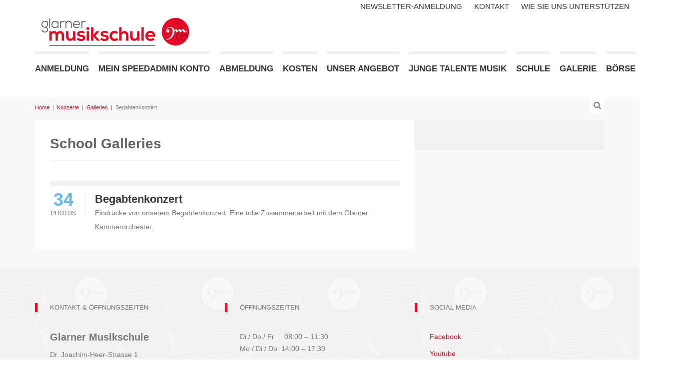

--- FILE ---
content_type: text/html; charset=UTF-8
request_url: https://glarnermusikschule.ch/galleries/begabtenkonzert/
body_size: 13926
content:

<!DOCTYPE html>
<!--[if gt IE 8]><html class="no-js ie9-plus" lang="de"><![endif]-->
<html class="no-js" lang="de">
<head>
	<meta charset="UTF-8">
	<meta name="viewport" content="width=device-width, initial-scale=1.0">
	<title>Begabtenkonzert | Gallery Categories | Glarner Musikschule</title>
	<link rel="profile" href="http://gmpg.org/xfn/11">
	<link rel="pingback" href="https://glarnermusikschule.ch/xmlrpc.php">
    <link rel="shortcut icon" href="">
    <meta name='robots' content='max-image-preview:large' />
<link rel='dns-prefetch' href='//maps.googleapis.com' />
<link rel='dns-prefetch' href='//glarner-musikschule.web03.laviweb.ch' />
<link rel="alternate" type="application/rss+xml" title="Glarner Musikschule &raquo; Feed" href="https://glarnermusikschule.ch/feed/" />
<link rel="alternate" type="application/rss+xml" title="Glarner Musikschule &raquo; Kommentar-Feed" href="https://glarnermusikschule.ch/comments/feed/" />
<link rel="alternate" type="application/rss+xml" title="Glarner Musikschule &raquo; Gallery Category-Feed für Begabtenkonzert" href="https://glarnermusikschule.ch/galleries/begabtenkonzert/feed/" />
<style id='wp-img-auto-sizes-contain-inline-css' type='text/css'>
img:is([sizes=auto i],[sizes^="auto," i]){contain-intrinsic-size:3000px 1500px}
/*# sourceURL=wp-img-auto-sizes-contain-inline-css */
</style>
<link rel='stylesheet' id='wpfb-css' href='//glarner-musikschule.web03.laviweb.ch/wp-content/plugins/wp-filebase/wp-filebase.css?t=1751535174&#038;ver=3.4.4' type='text/css' media='all' />
<link rel='stylesheet' id='mb.miniAudioPlayer.css-css' href='https://glarnermusikschule.ch/wp-content/plugins/wp-miniaudioplayer/css/miniplayer.css?ver=1.9.7' type='text/css' media='screen' />
<style id='wp-emoji-styles-inline-css' type='text/css'>

	img.wp-smiley, img.emoji {
		display: inline !important;
		border: none !important;
		box-shadow: none !important;
		height: 1em !important;
		width: 1em !important;
		margin: 0 0.07em !important;
		vertical-align: -0.1em !important;
		background: none !important;
		padding: 0 !important;
	}
/*# sourceURL=wp-emoji-styles-inline-css */
</style>
<style id='wp-block-library-inline-css' type='text/css'>
:root{--wp-block-synced-color:#7a00df;--wp-block-synced-color--rgb:122,0,223;--wp-bound-block-color:var(--wp-block-synced-color);--wp-editor-canvas-background:#ddd;--wp-admin-theme-color:#007cba;--wp-admin-theme-color--rgb:0,124,186;--wp-admin-theme-color-darker-10:#006ba1;--wp-admin-theme-color-darker-10--rgb:0,107,160.5;--wp-admin-theme-color-darker-20:#005a87;--wp-admin-theme-color-darker-20--rgb:0,90,135;--wp-admin-border-width-focus:2px}@media (min-resolution:192dpi){:root{--wp-admin-border-width-focus:1.5px}}.wp-element-button{cursor:pointer}:root .has-very-light-gray-background-color{background-color:#eee}:root .has-very-dark-gray-background-color{background-color:#313131}:root .has-very-light-gray-color{color:#eee}:root .has-very-dark-gray-color{color:#313131}:root .has-vivid-green-cyan-to-vivid-cyan-blue-gradient-background{background:linear-gradient(135deg,#00d084,#0693e3)}:root .has-purple-crush-gradient-background{background:linear-gradient(135deg,#34e2e4,#4721fb 50%,#ab1dfe)}:root .has-hazy-dawn-gradient-background{background:linear-gradient(135deg,#faaca8,#dad0ec)}:root .has-subdued-olive-gradient-background{background:linear-gradient(135deg,#fafae1,#67a671)}:root .has-atomic-cream-gradient-background{background:linear-gradient(135deg,#fdd79a,#004a59)}:root .has-nightshade-gradient-background{background:linear-gradient(135deg,#330968,#31cdcf)}:root .has-midnight-gradient-background{background:linear-gradient(135deg,#020381,#2874fc)}:root{--wp--preset--font-size--normal:16px;--wp--preset--font-size--huge:42px}.has-regular-font-size{font-size:1em}.has-larger-font-size{font-size:2.625em}.has-normal-font-size{font-size:var(--wp--preset--font-size--normal)}.has-huge-font-size{font-size:var(--wp--preset--font-size--huge)}.has-text-align-center{text-align:center}.has-text-align-left{text-align:left}.has-text-align-right{text-align:right}.has-fit-text{white-space:nowrap!important}#end-resizable-editor-section{display:none}.aligncenter{clear:both}.items-justified-left{justify-content:flex-start}.items-justified-center{justify-content:center}.items-justified-right{justify-content:flex-end}.items-justified-space-between{justify-content:space-between}.screen-reader-text{border:0;clip-path:inset(50%);height:1px;margin:-1px;overflow:hidden;padding:0;position:absolute;width:1px;word-wrap:normal!important}.screen-reader-text:focus{background-color:#ddd;clip-path:none;color:#444;display:block;font-size:1em;height:auto;left:5px;line-height:normal;padding:15px 23px 14px;text-decoration:none;top:5px;width:auto;z-index:100000}html :where(.has-border-color){border-style:solid}html :where([style*=border-top-color]){border-top-style:solid}html :where([style*=border-right-color]){border-right-style:solid}html :where([style*=border-bottom-color]){border-bottom-style:solid}html :where([style*=border-left-color]){border-left-style:solid}html :where([style*=border-width]){border-style:solid}html :where([style*=border-top-width]){border-top-style:solid}html :where([style*=border-right-width]){border-right-style:solid}html :where([style*=border-bottom-width]){border-bottom-style:solid}html :where([style*=border-left-width]){border-left-style:solid}html :where(img[class*=wp-image-]){height:auto;max-width:100%}:where(figure){margin:0 0 1em}html :where(.is-position-sticky){--wp-admin--admin-bar--position-offset:var(--wp-admin--admin-bar--height,0px)}@media screen and (max-width:600px){html :where(.is-position-sticky){--wp-admin--admin-bar--position-offset:0px}}

/*# sourceURL=wp-block-library-inline-css */
</style><style id='global-styles-inline-css' type='text/css'>
:root{--wp--preset--aspect-ratio--square: 1;--wp--preset--aspect-ratio--4-3: 4/3;--wp--preset--aspect-ratio--3-4: 3/4;--wp--preset--aspect-ratio--3-2: 3/2;--wp--preset--aspect-ratio--2-3: 2/3;--wp--preset--aspect-ratio--16-9: 16/9;--wp--preset--aspect-ratio--9-16: 9/16;--wp--preset--color--black: #000000;--wp--preset--color--cyan-bluish-gray: #abb8c3;--wp--preset--color--white: #ffffff;--wp--preset--color--pale-pink: #f78da7;--wp--preset--color--vivid-red: #cf2e2e;--wp--preset--color--luminous-vivid-orange: #ff6900;--wp--preset--color--luminous-vivid-amber: #fcb900;--wp--preset--color--light-green-cyan: #7bdcb5;--wp--preset--color--vivid-green-cyan: #00d084;--wp--preset--color--pale-cyan-blue: #8ed1fc;--wp--preset--color--vivid-cyan-blue: #0693e3;--wp--preset--color--vivid-purple: #9b51e0;--wp--preset--gradient--vivid-cyan-blue-to-vivid-purple: linear-gradient(135deg,rgb(6,147,227) 0%,rgb(155,81,224) 100%);--wp--preset--gradient--light-green-cyan-to-vivid-green-cyan: linear-gradient(135deg,rgb(122,220,180) 0%,rgb(0,208,130) 100%);--wp--preset--gradient--luminous-vivid-amber-to-luminous-vivid-orange: linear-gradient(135deg,rgb(252,185,0) 0%,rgb(255,105,0) 100%);--wp--preset--gradient--luminous-vivid-orange-to-vivid-red: linear-gradient(135deg,rgb(255,105,0) 0%,rgb(207,46,46) 100%);--wp--preset--gradient--very-light-gray-to-cyan-bluish-gray: linear-gradient(135deg,rgb(238,238,238) 0%,rgb(169,184,195) 100%);--wp--preset--gradient--cool-to-warm-spectrum: linear-gradient(135deg,rgb(74,234,220) 0%,rgb(151,120,209) 20%,rgb(207,42,186) 40%,rgb(238,44,130) 60%,rgb(251,105,98) 80%,rgb(254,248,76) 100%);--wp--preset--gradient--blush-light-purple: linear-gradient(135deg,rgb(255,206,236) 0%,rgb(152,150,240) 100%);--wp--preset--gradient--blush-bordeaux: linear-gradient(135deg,rgb(254,205,165) 0%,rgb(254,45,45) 50%,rgb(107,0,62) 100%);--wp--preset--gradient--luminous-dusk: linear-gradient(135deg,rgb(255,203,112) 0%,rgb(199,81,192) 50%,rgb(65,88,208) 100%);--wp--preset--gradient--pale-ocean: linear-gradient(135deg,rgb(255,245,203) 0%,rgb(182,227,212) 50%,rgb(51,167,181) 100%);--wp--preset--gradient--electric-grass: linear-gradient(135deg,rgb(202,248,128) 0%,rgb(113,206,126) 100%);--wp--preset--gradient--midnight: linear-gradient(135deg,rgb(2,3,129) 0%,rgb(40,116,252) 100%);--wp--preset--font-size--small: 13px;--wp--preset--font-size--medium: 20px;--wp--preset--font-size--large: 36px;--wp--preset--font-size--x-large: 42px;--wp--preset--spacing--20: 0.44rem;--wp--preset--spacing--30: 0.67rem;--wp--preset--spacing--40: 1rem;--wp--preset--spacing--50: 1.5rem;--wp--preset--spacing--60: 2.25rem;--wp--preset--spacing--70: 3.38rem;--wp--preset--spacing--80: 5.06rem;--wp--preset--shadow--natural: 6px 6px 9px rgba(0, 0, 0, 0.2);--wp--preset--shadow--deep: 12px 12px 50px rgba(0, 0, 0, 0.4);--wp--preset--shadow--sharp: 6px 6px 0px rgba(0, 0, 0, 0.2);--wp--preset--shadow--outlined: 6px 6px 0px -3px rgb(255, 255, 255), 6px 6px rgb(0, 0, 0);--wp--preset--shadow--crisp: 6px 6px 0px rgb(0, 0, 0);}:where(.is-layout-flex){gap: 0.5em;}:where(.is-layout-grid){gap: 0.5em;}body .is-layout-flex{display: flex;}.is-layout-flex{flex-wrap: wrap;align-items: center;}.is-layout-flex > :is(*, div){margin: 0;}body .is-layout-grid{display: grid;}.is-layout-grid > :is(*, div){margin: 0;}:where(.wp-block-columns.is-layout-flex){gap: 2em;}:where(.wp-block-columns.is-layout-grid){gap: 2em;}:where(.wp-block-post-template.is-layout-flex){gap: 1.25em;}:where(.wp-block-post-template.is-layout-grid){gap: 1.25em;}.has-black-color{color: var(--wp--preset--color--black) !important;}.has-cyan-bluish-gray-color{color: var(--wp--preset--color--cyan-bluish-gray) !important;}.has-white-color{color: var(--wp--preset--color--white) !important;}.has-pale-pink-color{color: var(--wp--preset--color--pale-pink) !important;}.has-vivid-red-color{color: var(--wp--preset--color--vivid-red) !important;}.has-luminous-vivid-orange-color{color: var(--wp--preset--color--luminous-vivid-orange) !important;}.has-luminous-vivid-amber-color{color: var(--wp--preset--color--luminous-vivid-amber) !important;}.has-light-green-cyan-color{color: var(--wp--preset--color--light-green-cyan) !important;}.has-vivid-green-cyan-color{color: var(--wp--preset--color--vivid-green-cyan) !important;}.has-pale-cyan-blue-color{color: var(--wp--preset--color--pale-cyan-blue) !important;}.has-vivid-cyan-blue-color{color: var(--wp--preset--color--vivid-cyan-blue) !important;}.has-vivid-purple-color{color: var(--wp--preset--color--vivid-purple) !important;}.has-black-background-color{background-color: var(--wp--preset--color--black) !important;}.has-cyan-bluish-gray-background-color{background-color: var(--wp--preset--color--cyan-bluish-gray) !important;}.has-white-background-color{background-color: var(--wp--preset--color--white) !important;}.has-pale-pink-background-color{background-color: var(--wp--preset--color--pale-pink) !important;}.has-vivid-red-background-color{background-color: var(--wp--preset--color--vivid-red) !important;}.has-luminous-vivid-orange-background-color{background-color: var(--wp--preset--color--luminous-vivid-orange) !important;}.has-luminous-vivid-amber-background-color{background-color: var(--wp--preset--color--luminous-vivid-amber) !important;}.has-light-green-cyan-background-color{background-color: var(--wp--preset--color--light-green-cyan) !important;}.has-vivid-green-cyan-background-color{background-color: var(--wp--preset--color--vivid-green-cyan) !important;}.has-pale-cyan-blue-background-color{background-color: var(--wp--preset--color--pale-cyan-blue) !important;}.has-vivid-cyan-blue-background-color{background-color: var(--wp--preset--color--vivid-cyan-blue) !important;}.has-vivid-purple-background-color{background-color: var(--wp--preset--color--vivid-purple) !important;}.has-black-border-color{border-color: var(--wp--preset--color--black) !important;}.has-cyan-bluish-gray-border-color{border-color: var(--wp--preset--color--cyan-bluish-gray) !important;}.has-white-border-color{border-color: var(--wp--preset--color--white) !important;}.has-pale-pink-border-color{border-color: var(--wp--preset--color--pale-pink) !important;}.has-vivid-red-border-color{border-color: var(--wp--preset--color--vivid-red) !important;}.has-luminous-vivid-orange-border-color{border-color: var(--wp--preset--color--luminous-vivid-orange) !important;}.has-luminous-vivid-amber-border-color{border-color: var(--wp--preset--color--luminous-vivid-amber) !important;}.has-light-green-cyan-border-color{border-color: var(--wp--preset--color--light-green-cyan) !important;}.has-vivid-green-cyan-border-color{border-color: var(--wp--preset--color--vivid-green-cyan) !important;}.has-pale-cyan-blue-border-color{border-color: var(--wp--preset--color--pale-cyan-blue) !important;}.has-vivid-cyan-blue-border-color{border-color: var(--wp--preset--color--vivid-cyan-blue) !important;}.has-vivid-purple-border-color{border-color: var(--wp--preset--color--vivid-purple) !important;}.has-vivid-cyan-blue-to-vivid-purple-gradient-background{background: var(--wp--preset--gradient--vivid-cyan-blue-to-vivid-purple) !important;}.has-light-green-cyan-to-vivid-green-cyan-gradient-background{background: var(--wp--preset--gradient--light-green-cyan-to-vivid-green-cyan) !important;}.has-luminous-vivid-amber-to-luminous-vivid-orange-gradient-background{background: var(--wp--preset--gradient--luminous-vivid-amber-to-luminous-vivid-orange) !important;}.has-luminous-vivid-orange-to-vivid-red-gradient-background{background: var(--wp--preset--gradient--luminous-vivid-orange-to-vivid-red) !important;}.has-very-light-gray-to-cyan-bluish-gray-gradient-background{background: var(--wp--preset--gradient--very-light-gray-to-cyan-bluish-gray) !important;}.has-cool-to-warm-spectrum-gradient-background{background: var(--wp--preset--gradient--cool-to-warm-spectrum) !important;}.has-blush-light-purple-gradient-background{background: var(--wp--preset--gradient--blush-light-purple) !important;}.has-blush-bordeaux-gradient-background{background: var(--wp--preset--gradient--blush-bordeaux) !important;}.has-luminous-dusk-gradient-background{background: var(--wp--preset--gradient--luminous-dusk) !important;}.has-pale-ocean-gradient-background{background: var(--wp--preset--gradient--pale-ocean) !important;}.has-electric-grass-gradient-background{background: var(--wp--preset--gradient--electric-grass) !important;}.has-midnight-gradient-background{background: var(--wp--preset--gradient--midnight) !important;}.has-small-font-size{font-size: var(--wp--preset--font-size--small) !important;}.has-medium-font-size{font-size: var(--wp--preset--font-size--medium) !important;}.has-large-font-size{font-size: var(--wp--preset--font-size--large) !important;}.has-x-large-font-size{font-size: var(--wp--preset--font-size--x-large) !important;}
/*# sourceURL=global-styles-inline-css */
</style>

<style id='classic-theme-styles-inline-css' type='text/css'>
/*! This file is auto-generated */
.wp-block-button__link{color:#fff;background-color:#32373c;border-radius:9999px;box-shadow:none;text-decoration:none;padding:calc(.667em + 2px) calc(1.333em + 2px);font-size:1.125em}.wp-block-file__button{background:#32373c;color:#fff;text-decoration:none}
/*# sourceURL=/wp-includes/css/classic-themes.min.css */
</style>
<link rel='stylesheet' id='iphorm-css' href='https://glarnermusikschule.ch/wp-content/plugins/iphorm-form-builder/css/styles.css?ver=1.10.2' type='text/css' media='all' />
<link rel='stylesheet' id='qtip-css' href='https://glarnermusikschule.ch/wp-content/plugins/iphorm-form-builder/js/qtip2/jquery.qtip.min.css?ver=2.2.1' type='text/css' media='all' />
<link rel='stylesheet' id='iphorm-fancybox-css' href='https://glarnermusikschule.ch/wp-content/plugins/iphorm-form-builder/js/fancybox/jquery.fancybox.min.css?ver=1.3.7' type='text/css' media='all' />
<link rel='stylesheet' id='iphorm-uniform-theme-3-css' href='https://glarnermusikschule.ch/wp-content/plugins/iphorm-form-builder/js/uniform/themes/default/default.css?ver=1.10.2' type='text/css' media='all' />
<link rel='stylesheet' id='team-generated-css' href='https://glarnermusikschule.ch/wp-content/uploads/wp-team-manager/team.css?ver=1770077976' type='text/css' media='all' />
<link rel='stylesheet' id='bootstrapcss-css' href='https://glarnermusikschule.ch/wp-content/themes/Buntington/bootstrap/css/bootstrap.min.css' type='text/css' media='all' />
<link rel='stylesheet' id='fontawesome-css' href='https://glarnermusikschule.ch/wp-content/themes/Buntington/font-awesome/css/font-awesome.min.css' type='text/css' media='all' />
<link rel='stylesheet' id='dropdowncss-css' href='https://glarnermusikschule.ch/wp-content/themes/Buntington/js/dropdown-menu/dropdown-menu.css' type='text/css' media='all' />
<link rel='stylesheet' id='swipeboxcss-css' href='https://glarnermusikschule.ch/wp-content/themes/Buntington/js/swipebox/css/swipebox.min.css' type='text/css' media='all' />
<link rel='stylesheet' id='audioplayercss-css' href='https://glarnermusikschule.ch/wp-content/themes/Buntington/js/audioplayer/audioplayer.css' type='text/css' media='all' />
<link rel='stylesheet' id='stylecss-css' href='https://glarnermusikschule.ch/wp-content/themes/Buntington/style.css' type='text/css' media='all' />
<link rel='stylesheet' id='dynamicstylesheet-css' href='https://glarnermusikschule.ch/?dynamic_css=css' type='text/css' media='all' />
<link rel='stylesheet' id='simcal-qtip-css' href='https://glarnermusikschule.ch/wp-content/plugins/google-calendar-events/assets/generated/vendor/jquery.qtip.min.css?ver=3.5.4' type='text/css' media='all' />
<link rel='stylesheet' id='simcal-default-calendar-grid-css' href='https://glarnermusikschule.ch/wp-content/plugins/google-calendar-events/assets/generated/default-calendar-grid.min.css?ver=3.5.4' type='text/css' media='all' />
<link rel='stylesheet' id='simcal-default-calendar-list-css' href='https://glarnermusikschule.ch/wp-content/plugins/google-calendar-events/assets/generated/default-calendar-list.min.css?ver=3.5.4' type='text/css' media='all' />
<link rel='stylesheet' id='ics-calendar-css' href='https://glarnermusikschule.ch/wp-content/plugins/ics-calendar/assets/style.min.css?ver=11.5.12.5' type='text/css' media='all' />
<script type="text/javascript" src="https://glarnermusikschule.ch/wp-includes/js/jquery/jquery.min.js?ver=3.7.1" id="jquery-core-js"></script>
<script type="text/javascript" src="https://glarnermusikschule.ch/wp-includes/js/jquery/jquery-migrate.min.js?ver=3.4.1" id="jquery-migrate-js"></script>
<script type="text/javascript" src="https://glarnermusikschule.ch/wp-content/plugins/wp-miniaudioplayer/js/jquery.mb.miniAudioPlayer.js?ver=1.9.7" id="mb.miniAudioPlayer-js"></script>
<script type="text/javascript" src="https://glarnermusikschule.ch/wp-content/plugins/wp-miniaudioplayer/js/map_overwrite_default_me.js?ver=1.9.7" id="map_overwrite_default_me-js"></script>
<script type="text/javascript" src="https://glarnermusikschule.ch/wp-content/plugins/iphorm-form-builder/js/iphorm.js?ver=1.10.2" id="iphorm-js"></script>
<script type="text/javascript" id="wpgmza_data-js-extra">
/* <![CDATA[ */
var wpgmza_google_api_status = {"message":"Engine is not google-maps","code":"ENGINE_NOT_GOOGLE_MAPS"};
//# sourceURL=wpgmza_data-js-extra
/* ]]> */
</script>
<script type="text/javascript" src="https://glarnermusikschule.ch/wp-content/plugins/wp-google-maps/wpgmza_data.js?ver=6.9" id="wpgmza_data-js"></script>
<link rel="https://api.w.org/" href="https://glarnermusikschule.ch/wp-json/" /><link rel="EditURI" type="application/rsd+xml" title="RSD" href="https://glarnermusikschule.ch/xmlrpc.php?rsd" />
<meta name="generator" content="WordPress 6.9" />

<!-- start miniAudioPlayer custom CSS -->

<style id="map_custom_css">
       /* DO NOT REMOVE OR MODIFY */
/*{'skinName': 'mySkin', 'borderRadius': 5, 'main': 'rgb(255, 217, 102)', 'secondary': 'rgb(68, 68, 68)', 'playerPadding': 0}*/
/* END - DO NOT REMOVE OR MODIFY */
/*++++++++++++++++++++++++++++++++++++++++++++++++++
Copyright (c) 2001-2014. Matteo Bicocchi (Pupunzi);
http://pupunzi.com/mb.components/mb.miniAudioPlayer/demo/skinMaker.html

Skin name: mySkin
borderRadius: 5
background: rgb(255, 217, 102)
icons: rgb(68, 68, 68)
border: rgb(55, 55, 55)
borderLeft: rgb(255, 230, 153)
borderRight: rgb(255, 204, 51)
mute: rgba(68, 68, 68, 0.4)
download: rgba(255, 217, 102, 0.4)
downloadHover: rgb(255, 217, 102)
++++++++++++++++++++++++++++++++++++++++++++++++++*/

/* Older browser (IE8) - not supporting rgba() */
.mbMiniPlayer.mySkin .playerTable span{background-color:#ffd966}
.mbMiniPlayer.mySkin .playerTable span.map_play{border-left:1px solid #ffd966;}
.mbMiniPlayer.mySkin .playerTable span.map_volume{border-right:1px solid #ffd966;}
.mbMiniPlayer.mySkin .playerTable span.map_volume.mute{color: #444444;}
.mbMiniPlayer.mySkin .map_download{color: #444444;}
.mbMiniPlayer.mySkin .map_download:hover{color: #444444;}
.mbMiniPlayer.mySkin .playerTable span{color: #444444;}
.mbMiniPlayer.mySkin .playerTable {border: 1px solid #444444 !important;}

/*++++++++++++++++++++++++++++++++++++++++++++++++*/

.mbMiniPlayer.mySkin .playerTable{background-color:transparent; border-radius:5px !important;}
.mbMiniPlayer.mySkin .playerTable span{background-color:rgb(255, 217, 102); padding:3px !important; font-size: 20px;}
.mbMiniPlayer.mySkin .playerTable span.map_time{ font-size: 12px !important; width: 50px !important}
.mbMiniPlayer.mySkin .playerTable span.map_title{ padding:4px !important}
.mbMiniPlayer.mySkin .playerTable span.map_play{border-left:1px solid rgb(255, 204, 51); border-radius:0 4px 4px 0 !important;}
.mbMiniPlayer.mySkin .playerTable span.map_volume{padding-left:6px !important}
.mbMiniPlayer.mySkin .playerTable span.map_volume{border-right:1px solid rgb(255, 230, 153); border-radius:4px 0 0 4px !important;}
.mbMiniPlayer.mySkin .playerTable span.map_volume.mute{color: rgba(68, 68, 68, 0.4);}
.mbMiniPlayer.mySkin .map_download{color: rgba(255, 217, 102, 0.4);}
.mbMiniPlayer.mySkin .map_download:hover{color: rgb(255, 217, 102);}
.mbMiniPlayer.mySkin .playerTable span{color: rgb(68, 68, 68);text-shadow: none!important;}
.mbMiniPlayer.mySkin .playerTable span{color: rgb(68, 68, 68);}
.mbMiniPlayer.mySkin .playerTable {border: 1px solid rgb(55, 55, 55) !important;}
.mbMiniPlayer.mySkin .playerTable span.map_title{color: #000; text-shadow:none!important}
.mbMiniPlayer.mySkin .playerTable .jp-load-bar{background-color:rgba(255, 217, 102, 0.3);}
.mbMiniPlayer.mySkin .playerTable .jp-play-bar{background-color:#ffd966;}
.mbMiniPlayer.mySkin .playerTable span.map_volumeLevel a{background-color:rgb(94, 94, 94); height:80%!important }
.mbMiniPlayer.mySkin .playerTable span.map_volumeLevel a.sel{background-color:#444444;}
.mbMiniPlayer.mySkin  span.map_download{font-size:50px !important;}
/* Wordpress playlist select */
.map_pl_container .pl_item.sel{background-color:#ffd966 !important; color: #444444}
/*++++++++++++++++++++++++++++++++++++++++++++++++*/
       </style>
	
<!-- end miniAudioPlayer custom CSS -->	
<style type='text/css' media='screen'></style>		<style type="text/css" id="wp-custom-css">
			.k-functional-navig a { 
	font-size: 15px; 
 }

#drop-down-left a {
    font-size: 17px;

}
#drop-down-left > li:not(:first-child) {
    margin-left: 19px;

}
#drop-down-left ul a { 
	font-size: 15px;  
}

#drop-down-left ul a:link, #drop-down-left ul a:visited { background-color: #cccccc; }

div#map {
	width: 100%;
	height: 600px;
}

.recent-news-thumb img {
    width: 200px;
}
.recent-news-text {
    margin-left: 215px;
}

.ics-calendar-title,
.ics-calendar-description,
.ics-calendar-label {
	display: none !important;
}

.ics-calendar-date .events,
.ics-calendar-date .events .time,
.ics-calendar-date .events .event,
.ics-calendar .events .time,
.ics-calendar .events .time .end_time,
.ics-calendar .events .all-day-indicator {
  font-weight: normal !important;
	font-size: 1em !important;
}

.ics-calendar-list-wrapper .ics-calendar-date {
	margin-bottom: 0;
}

.ics-calendar dl.events dt.time {
	padding-top: 0;
}

.ics-calendar .events .event .title {
	font-weight: bold !important;
	color: var(--wp--preset--color--vivid-red);
}

.ics-calendar .event .descloc div {
	margin: 0;
}

.team-member-info-content img {
	aspect-ratio: 2/3;
	object-fit: cover;
	border: 0 !important;
	padding: 0 !important;
}

.team-member-desc {
	padding: 10px 50px 0;
}		</style>
			
</head>

<body class="archive tax-galleries term-begabtenkonzert term-36 wp-theme-Buntington">

    <!-- device test, don't remove. javascript needed! -->
    <span class="visible-xs"></span><span class="visible-sm"></span><span class="visible-md"></span><span class="visible-lg"></span>
    <!-- device test end -->
    
    <div id="k-functional-wrap">
		<nav class="k-functional-navig"><div class="menu-micro-menu-container"><ul id="menu-micro-menu" class="list-inline pull-right"><li id="menu-item-4980" class="menu-item menu-item-type-post_type menu-item-object-page menu-item-4980"><a href="https://glarnermusikschule.ch/newsletter-anmeldung/">Newsletter-Anmeldung</a></li>
<li id="menu-item-42" class="menu-item menu-item-type-post_type menu-item-object-page menu-item-42"><a href="https://glarnermusikschule.ch/kontakt/">Kontakt</a></li>
<li id="menu-item-4981" class="menu-item menu-item-type-post_type menu-item-object-page menu-item-4981"><a href="https://glarnermusikschule.ch/so-unterstuetzen-sie-uns/">Wie Sie uns unterstützen</a></li>
</ul></div></nav>    </div>
    
    <div id="k-head" class="container"><!-- container + head wrapper -->
    
    	<div class="row"><!-- row -->
        
        	<div class="col-lg-12"><!-- column -->
        	
        		        
        		<div id="k-site-logo" class="pull-left"><!-- site logo -->
        		
                                    
                    <h1 class="k-logo">
                    	<a href="https://glarnermusikschule.ch/" title="Glarner Musikschule" rel="home">
                        	<img src="https://www.glarnermusikschule.ch/wp-content/uploads/2015/04/logo-small1.png" alt="Site Logo" />
                        </a>
                    </h1>
                    
                                        
                    <a id="mobile-nav-switch" href="#drop-down-left"><span class="alter-menu-icon"></span></a><!-- alternative menu button -->
            
            	</div><!-- site logo end -->
            	
				<nav id="k-menu" class="k-main-navig"><div class="menu-main-menue-container"><ul id="drop-down-left" class="k-dropdown-menu"><li id="menu-item-7436" class="menu-item menu-item-type-custom menu-item-object-custom menu-item-has-children menu-item-7436"><a href="#">Anmeldung</a>
<ul class="sub-menu">
	<li id="menu-item-7437" class="menu-item menu-item-type-custom menu-item-object-custom menu-item-7437"><a target="_blank" href="https://chglarner.speedadmin.dk/play/catalogue/courses">Musikunterricht</a></li>
	<li id="menu-item-7454" class="menu-item menu-item-type-post_type menu-item-object-page menu-item-7454"><a href="https://glarnermusikschule.ch/schnupperlektion/">Schnupperlektion</a></li>
	<li id="menu-item-7793" class="menu-item menu-item-type-post_type menu-item-object-page menu-item-7793"><a href="https://glarnermusikschule.ch/jtm/">Junge Talente Musik</a></li>
</ul>
</li>
<li id="menu-item-7810" class="menu-item menu-item-type-post_type menu-item-object-post menu-item-7810"><a href="https://glarnermusikschule.ch/mein-speedadmin-konto/">Mein SpeedAdmin Konto</a></li>
<li id="menu-item-7801" class="menu-item menu-item-type-post_type menu-item-object-post menu-item-7801"><a href="https://glarnermusikschule.ch/abmeldung/">Abmeldung</a></li>
<li id="menu-item-7435" class="menu-item menu-item-type-custom menu-item-object-custom menu-item-has-children menu-item-7435"><a href="#">Kosten</a>
<ul class="sub-menu">
	<li id="menu-item-992" class="menu-item menu-item-type-post_type menu-item-object-page menu-item-992"><a href="https://glarnermusikschule.ch/preise/">Unterrichtskosten</a></li>
	<li id="menu-item-561" class="menu-item menu-item-type-post_type menu-item-object-page menu-item-561"><a href="https://glarnermusikschule.ch/schulgeldermaessigung/">Schulgeldermässigung</a></li>
	<li id="menu-item-7434" class="menu-item menu-item-type-post_type menu-item-object-page menu-item-7434"><a href="https://glarnermusikschule.ch/unsere-fonds/">Unser Fonds</a></li>
</ul>
</li>
<li id="menu-item-33" class="menu-item menu-item-type-post_type menu-item-object-page menu-item-has-children menu-item-33"><a href="https://glarnermusikschule.ch/unser-angebot/">Unser Angebot</a>
<ul class="sub-menu">
	<li id="menu-item-5044" class="menu-item menu-item-type-post_type menu-item-object-page menu-item-has-children menu-item-5044"><a href="https://glarnermusikschule.ch/unser-angebot/die-zwerglischule/">Die Zwerglischule</a>
	<ul class="sub-menu">
		<li id="menu-item-354" class="menu-item menu-item-type-post_type menu-item-object-page menu-item-354"><a href="https://glarnermusikschule.ch/unser-angebot/die-zwerglischule/eltern-kind-singen/">Eltern-Kind-Singen</a></li>
		<li id="menu-item-461" class="menu-item menu-item-type-post_type menu-item-object-page menu-item-461"><a href="https://glarnermusikschule.ch/unser-angebot/die-zwerglischule/musikalische-frueherziehung-klein/">Musik &#038; Tanz für den Kindergarten (MTK, klein)</a></li>
		<li id="menu-item-5045" class="menu-item menu-item-type-post_type menu-item-object-page menu-item-5045"><a href="https://glarnermusikschule.ch/unser-angebot/die-zwerglischule/musikalische-frueherziehung-gross/">Musik &amp; Tanz für den Kindergarten (MTK, gross)</a></li>
	</ul>
</li>
	<li id="menu-item-357" class="menu-item menu-item-type-post_type menu-item-object-page menu-item-has-children menu-item-357"><a href="https://glarnermusikschule.ch/unser-angebot/die-instrumentalschule/">Die Instrumentalschule</a>
	<ul class="sub-menu">
		<li id="menu-item-5354" class="menu-item menu-item-type-post_type menu-item-object-page menu-item-5354"><a href="https://glarnermusikschule.ch/unser-angebot/die-instrumentalschule/blockfloete/">Blockflöte</a></li>
		<li id="menu-item-7010" class="menu-item menu-item-type-post_type menu-item-object-post menu-item-7010"><a href="https://glarnermusikschule.ch/blaeserkarussell/">Bläserkarussell</a></li>
		<li id="menu-item-5346" class="menu-item menu-item-type-post_type menu-item-object-page menu-item-5346"><a href="https://glarnermusikschule.ch/unser-angebot/die-instrumentalschule/violoncello/">Cello</a></li>
		<li id="menu-item-5350" class="menu-item menu-item-type-post_type menu-item-object-page menu-item-5350"><a href="https://glarnermusikschule.ch/unser-angebot/die-instrumentalschule/e-gitarre-e-bass/">E-Gitarre / E-Bass</a></li>
		<li id="menu-item-5349" class="menu-item menu-item-type-post_type menu-item-object-page menu-item-5349"><a href="https://glarnermusikschule.ch/unser-angebot/die-instrumentalschule/gitarre/">Gitarre / Ukulele</a></li>
		<li id="menu-item-5351" class="menu-item menu-item-type-post_type menu-item-object-page menu-item-5351"><a href="https://glarnermusikschule.ch/unser-angebot/die-instrumentalschule/harfe/">Harfe</a></li>
		<li id="menu-item-5343" class="menu-item menu-item-type-post_type menu-item-object-page menu-item-5343"><a href="https://glarnermusikschule.ch/unser-angebot/die-instrumentalschule/klavier/">Klavier</a></li>
		<li id="menu-item-5337" class="menu-item menu-item-type-post_type menu-item-object-page menu-item-5337"><a href="https://glarnermusikschule.ch/unser-angebot/die-instrumentalschule/klarinette/">Klarinette</a></li>
		<li id="menu-item-5344" class="menu-item menu-item-type-post_type menu-item-object-page menu-item-5344"><a href="https://glarnermusikschule.ch/unser-angebot/die-instrumentalschule/keyboard/">Keyboard</a></li>
		<li id="menu-item-5348" class="menu-item menu-item-type-post_type menu-item-object-page menu-item-5348"><a href="https://glarnermusikschule.ch/unser-angebot/die-instrumentalschule/kontrabass/">Kontrabass</a></li>
		<li id="menu-item-5336" class="menu-item menu-item-type-post_type menu-item-object-page menu-item-5336"><a href="https://glarnermusikschule.ch/unser-angebot/die-instrumentalschule/oboe/">Oboe</a></li>
		<li id="menu-item-5345" class="menu-item menu-item-type-post_type menu-item-object-page menu-item-5345"><a href="https://glarnermusikschule.ch/unser-angebot/die-instrumentalschule/orgel/">Orgel</a></li>
		<li id="menu-item-5340" class="menu-item menu-item-type-post_type menu-item-object-page menu-item-5340"><a href="https://glarnermusikschule.ch/unser-angebot/die-instrumentalschule/posaune/">Posaune</a></li>
		<li id="menu-item-5355" class="menu-item menu-item-type-post_type menu-item-object-page menu-item-5355"><a href="https://glarnermusikschule.ch/unser-angebot/die-instrumentalschule/querfloete/">Querflöte</a></li>
		<li id="menu-item-5338" class="menu-item menu-item-type-post_type menu-item-object-page menu-item-5338"><a href="https://glarnermusikschule.ch/unser-angebot/die-instrumentalschule/saxophon/">Saxophon</a></li>
		<li id="menu-item-5335" class="menu-item menu-item-type-post_type menu-item-object-page menu-item-5335"><a href="https://glarnermusikschule.ch/unser-angebot/die-instrumentalschule/tin-whistle/">Tin Whistle</a></li>
		<li id="menu-item-5347" class="menu-item menu-item-type-post_type menu-item-object-page menu-item-5347"><a href="https://glarnermusikschule.ch/unser-angebot/die-instrumentalschule/violine-viola/">Violine / Viola</a></li>
		<li id="menu-item-5339" class="menu-item menu-item-type-post_type menu-item-object-page menu-item-5339"><a href="https://glarnermusikschule.ch/unser-angebot/die-instrumentalschule/trompete/">Trompete</a></li>
		<li id="menu-item-5352" class="menu-item menu-item-type-post_type menu-item-object-page menu-item-5352"><a href="https://glarnermusikschule.ch/unser-angebot/die-instrumentalschule/tenorhorn/">Tenorhorn</a></li>
		<li id="menu-item-5342" class="menu-item menu-item-type-post_type menu-item-object-page menu-item-5342"><a href="https://glarnermusikschule.ch/unser-angebot/die-instrumentalschule/tuba/">Tuba</a></li>
		<li id="menu-item-5341" class="menu-item menu-item-type-post_type menu-item-object-page menu-item-5341"><a href="https://glarnermusikschule.ch/unser-angebot/die-instrumentalschule/waldhorn/">Waldhorn</a></li>
	</ul>
</li>
	<li id="menu-item-5046" class="menu-item menu-item-type-post_type menu-item-object-page menu-item-has-children menu-item-5046"><a href="https://glarnermusikschule.ch/unser-angebot/die-singschule/">Die Singschule</a>
	<ul class="sub-menu">
		<li id="menu-item-5047" class="menu-item menu-item-type-post_type menu-item-object-page menu-item-5047"><a href="https://glarnermusikschule.ch/unser-angebot/die-singschule/sologesang/">Sologesang</a></li>
		<li id="menu-item-5223" class="menu-item menu-item-type-post_type menu-item-object-page menu-item-5223"><a href="https://glarnermusikschule.ch/unser-angebot/die-singschule/kinderchor/">Kinderchor Glarner Singvögel</a></li>
		<li id="menu-item-5222" class="menu-item menu-item-type-post_type menu-item-object-page menu-item-5222"><a href="https://glarnermusikschule.ch/unser-angebot/die-singschule/jugendchor/">Jugendchor</a></li>
		<li id="menu-item-5221" class="menu-item menu-item-type-post_type menu-item-object-page menu-item-5221"><a href="https://glarnermusikschule.ch/unser-angebot/die-singschule/erwachsenenchor/">Erwachsenenchöre</a></li>
	</ul>
</li>
	<li id="menu-item-5058" class="menu-item menu-item-type-post_type menu-item-object-page menu-item-has-children menu-item-5058"><a href="https://glarnermusikschule.ch/unser-angebot/die-rhythmusschule/">Die Rhythmusschule</a>
	<ul class="sub-menu">
		<li id="menu-item-5065" class="menu-item menu-item-type-post_type menu-item-object-page menu-item-5065"><a href="https://glarnermusikschule.ch/unser-angebot/die-rhythmusschule/schlagzeug/">Schlagzeug</a></li>
		<li id="menu-item-5066" class="menu-item menu-item-type-post_type menu-item-object-page menu-item-5066"><a href="https://glarnermusikschule.ch/unser-angebot/die-rhythmusschule/djembe/">Djembé</a></li>
		<li id="menu-item-5227" class="menu-item menu-item-type-post_type menu-item-object-page menu-item-5227"><a href="https://glarnermusikschule.ch/unser-angebot/die-rhythmusschule/stabspiel/">Stabspiel</a></li>
		<li id="menu-item-5064" class="menu-item menu-item-type-post_type menu-item-object-page menu-item-5064"><a href="https://glarnermusikschule.ch/unser-angebot/die-rhythmusschule/spezielle-rhythmuskurse-und-workshops/">spezielle Rhythmuskurse und Workshops</a></li>
	</ul>
</li>
	<li id="menu-item-7479" class="menu-item menu-item-type-custom menu-item-object-custom menu-item-has-children menu-item-7479"><a href="#">Die Ensembleschule</a>
	<ul class="sub-menu">
		<li id="menu-item-5251" class="menu-item menu-item-type-post_type menu-item-object-page menu-item-5251"><a href="https://glarnermusikschule.ch/unser-angebot/streichensembles/">Streichensembles</a></li>
		<li id="menu-item-5257" class="menu-item menu-item-type-post_type menu-item-object-page menu-item-5257"><a href="https://glarnermusikschule.ch/unser-angebot/pop-rock-jazz-bands/">Pop-Rock-Jazz Bands</a></li>
		<li id="menu-item-5252" class="menu-item menu-item-type-post_type menu-item-object-page menu-item-5252"><a href="https://glarnermusikschule.ch/unser-angebot/die-erwachsenenschule/big-band-caprichorns/">Big Band Capric(h)orns</a></li>
		<li id="menu-item-5259" class="menu-item menu-item-type-post_type menu-item-object-page menu-item-5259"><a href="https://glarnermusikschule.ch/unser-angebot/choere/">Chöre</a></li>
		<li id="menu-item-5254" class="menu-item menu-item-type-post_type menu-item-object-page menu-item-5254"><a href="https://glarnermusikschule.ch/unser-angebot/gitarrenensemble/">Gitarrenensemble</a></li>
		<li id="menu-item-5253" class="menu-item menu-item-type-post_type menu-item-object-page menu-item-5253"><a href="https://glarnermusikschule.ch/unser-angebot/irish-folk-ensemble/">Irish Folk Ensemble</a></li>
		<li id="menu-item-5250" class="menu-item menu-item-type-post_type menu-item-object-page menu-item-5250"><a href="https://glarnermusikschule.ch/unser-angebot/akkordeonorchester-schwyzeroergeli-ensemble/">Akkordeonorchester – Schwyzerörgeli Ensemble</a></li>
		<li id="menu-item-5249" class="menu-item menu-item-type-post_type menu-item-object-page menu-item-5249"><a href="https://glarnermusikschule.ch/unser-angebot/blockfloetenensemble-fuer-erwachsene/">Blockflötenensemble für Erwachsene</a></li>
	</ul>
</li>
	<li id="menu-item-5043" class="menu-item menu-item-type-post_type menu-item-object-page menu-item-has-children menu-item-5043"><a href="https://glarnermusikschule.ch/unser-angebot/die-erwachsenenschule/">Die Erwachsenenschule</a>
	<ul class="sub-menu">
		<li id="menu-item-5277" class="menu-item menu-item-type-post_type menu-item-object-page menu-item-5277"><a href="https://glarnermusikschule.ch/unser-angebot/die-erwachsenenschule/ewachsenen-workshops/">Ewachsenen Workshops</a></li>
		<li id="menu-item-5280" class="menu-item menu-item-type-post_type menu-item-object-page menu-item-5280"><a href="https://glarnermusikschule.ch/unser-angebot/die-erwachsenenschule/blaeserklasse-fuer-erwachsene/">Bläserklasse für Erwachsene</a></li>
		<li id="menu-item-5281" class="menu-item menu-item-type-post_type menu-item-object-page menu-item-5281"><a href="https://glarnermusikschule.ch/unser-angebot/die-erwachsenenschule/big-band-caprichorns/">Big Band Capric(h)orns</a></li>
		<li id="menu-item-5278" class="menu-item menu-item-type-post_type menu-item-object-page menu-item-5278"><a href="https://glarnermusikschule.ch/unser-angebot/die-erwachsenenschule/feierabendorchester/">Feierabendorchester</a></li>
		<li id="menu-item-6837" class="menu-item menu-item-type-post_type menu-item-object-post menu-item-6837"><a href="https://glarnermusikschule.ch/seniorenrhythmik-nach-dalcroze-sturzpraevention-fuer-ue60/">Seniorenrhythmik nach Dalcroze: Sturzprävention für Ü60</a></li>
	</ul>
</li>
	<li id="menu-item-5276" class="menu-item menu-item-type-post_type menu-item-object-page menu-item-5276"><a href="https://glarnermusikschule.ch/unser-angebot/die-vereinssschule/">Die Vereinssschule</a></li>
	<li id="menu-item-5298" class="menu-item menu-item-type-post_type menu-item-object-page menu-item-has-children menu-item-5298"><a href="https://glarnermusikschule.ch/unser-angebot/die-volksmusikschule/">Die Volksmusikschule</a>
	<ul class="sub-menu">
		<li id="menu-item-5300" class="menu-item menu-item-type-post_type menu-item-object-page menu-item-5300"><a href="https://glarnermusikschule.ch/unser-angebot/die-volksmusikschule/alphorn/">Alphorn</a></li>
		<li id="menu-item-5301" class="menu-item menu-item-type-post_type menu-item-object-page menu-item-5301"><a href="https://glarnermusikschule.ch/unser-angebot/die-volksmusikschule/schwyzeroergeli/">Schwyzerörgeli</a></li>
		<li id="menu-item-5302" class="menu-item menu-item-type-post_type menu-item-object-page menu-item-5302"><a href="https://glarnermusikschule.ch/unser-angebot/die-volksmusikschule/akkordeon/">Akkordeon</a></li>
	</ul>
</li>
	<li id="menu-item-5297" class="menu-item menu-item-type-post_type menu-item-object-page menu-item-5297"><a href="https://glarnermusikschule.ch/unser-angebot/die-glarean-schule-musiktheorie/">Die Glarean-Schule (Musiktheorie)</a></li>
	<li id="menu-item-5295" class="menu-item menu-item-type-post_type menu-item-object-page menu-item-5295"><a href="https://glarnermusikschule.ch/unser-angebot/schwerpunkt-musik-am-gymnasium-berufsfeld-paedagogik/">Schwerpunkt Musik am Gymnasium / Berufsfeld Pädagogik</a></li>
	<li id="menu-item-5294" class="menu-item menu-item-type-post_type menu-item-object-page menu-item-5294"><a href="https://glarnermusikschule.ch/unser-angebot/weitere-angebote/">Weitere Angebote</a></li>
</ul>
</li>
<li id="menu-item-7788" class="menu-item menu-item-type-post_type menu-item-object-page menu-item-7788"><a href="https://glarnermusikschule.ch/jtm/">Junge Talente Musik</a></li>
<li id="menu-item-7438" class="menu-item menu-item-type-custom menu-item-object-custom menu-item-has-children menu-item-7438"><a href="#">Schule</a>
<ul class="sub-menu">
	<li id="menu-item-3358" class="menu-item menu-item-type-post_type menu-item-object-page menu-item-3358"><a href="https://glarnermusikschule.ch/termine/">Termine</a></li>
	<li id="menu-item-5415" class="menu-item menu-item-type-post_type menu-item-object-page menu-item-5415"><a href="https://glarnermusikschule.ch/standorte/">Standorte</a></li>
	<li id="menu-item-1606" class="menu-item menu-item-type-post_type menu-item-object-page menu-item-1606"><a href="https://glarnermusikschule.ch/unsere-lehrer/">Lehrpersonen</a></li>
	<li id="menu-item-1207" class="menu-item menu-item-type-post_type menu-item-object-page menu-item-1207"><a href="https://glarnermusikschule.ch/schulleitung/">Schulleitung</a></li>
	<li id="menu-item-883" class="menu-item menu-item-type-post_type menu-item-object-page menu-item-883"><a href="https://glarnermusikschule.ch/sekretariat/">Sekretariat</a></li>
	<li id="menu-item-2209" class="menu-item menu-item-type-post_type menu-item-object-page menu-item-2209"><a href="https://glarnermusikschule.ch/schulpersonal/">Reinigungspersonal</a></li>
	<li id="menu-item-7482" class="menu-item menu-item-type-post_type menu-item-object-page menu-item-7482"><a href="https://glarnermusikschule.ch/schulordnung/">Schulordnung</a></li>
	<li id="menu-item-1062" class="menu-item menu-item-type-post_type menu-item-object-page menu-item-1062"><a href="https://glarnermusikschule.ch/leitbild/">Leitbild</a></li>
	<li id="menu-item-4358" class="menu-item menu-item-type-post_type menu-item-object-page menu-item-4358"><a href="https://glarnermusikschule.ch/veranstaltungsorte/">Stellen</a></li>
	<li id="menu-item-5011" class="menu-item menu-item-type-post_type menu-item-object-page menu-item-5011"><a href="https://glarnermusikschule.ch/newsletter-anmeldung/">Newsletter-Anmeldung</a></li>
	<li id="menu-item-5013" class="menu-item menu-item-type-post_type menu-item-object-page menu-item-5013"><a href="https://glarnermusikschule.ch/kontakt/">Kontakt</a></li>
	<li id="menu-item-5142" class="menu-item menu-item-type-post_type menu-item-object-page menu-item-5142"><a href="https://glarnermusikschule.ch/passwort/">Lehrpersonen intern</a></li>
</ul>
</li>
<li id="menu-item-7440" class="menu-item menu-item-type-custom menu-item-object-custom menu-item-has-children menu-item-7440"><a href="#">Galerie</a>
<ul class="sub-menu">
	<li id="menu-item-6893" class="menu-item menu-item-type-post_type menu-item-object-gallery menu-item-6893"><a href="https://glarnermusikschule.ch/gallery/stufentestkonzert-2024/">Stufentestkonzert 2024</a></li>
	<li id="menu-item-6890" class="menu-item menu-item-type-post_type menu-item-object-gallery menu-item-6890"><a href="https://glarnermusikschule.ch/gallery/eindruecke-von-konzerten/">Glarner Broadway</a></li>
	<li id="menu-item-6888" class="menu-item menu-item-type-post_type menu-item-object-gallery menu-item-6888"><a href="https://glarnermusikschule.ch/gallery/begabtenkonzert/">Begabtenkonzert</a></li>
	<li id="menu-item-6889" class="menu-item menu-item-type-post_type menu-item-object-gallery menu-item-6889"><a href="https://glarnermusikschule.ch/gallery/crossover-konzert/">Crossover Konzert</a></li>
	<li id="menu-item-6885" class="menu-item menu-item-type-post_type menu-item-object-gallery menu-item-6885"><a href="https://glarnermusikschule.ch/gallery/celtic-woman-in-concert/">Celtic Woman in concert</a></li>
	<li id="menu-item-6882" class="menu-item menu-item-type-post_type menu-item-object-gallery menu-item-6882"><a href="https://glarnermusikschule.ch/gallery/sommerserenade-2017/">Sommerserenade 2017</a></li>
	<li id="menu-item-6884" class="menu-item menu-item-type-post_type menu-item-object-gallery menu-item-6884"><a href="https://glarnermusikschule.ch/gallery/instrumentenparcours-2016/">Instrumentenparcours 2016</a></li>
	<li id="menu-item-6886" class="menu-item menu-item-type-post_type menu-item-object-gallery menu-item-6886"><a href="https://glarnermusikschule.ch/gallery/musiklager-2015/">Musiklager 2015</a></li>
	<li id="menu-item-6887" class="menu-item menu-item-type-post_type menu-item-object-gallery menu-item-6887"><a href="https://glarnermusikschule.ch/gallery/sommerserenade/">Sommerserenade</a></li>
</ul>
</li>
<li id="menu-item-4961" class="menu-item menu-item-type-post_type menu-item-object-page menu-item-has-children menu-item-4961"><a href="https://glarnermusikschule.ch/boerse/">Börse</a>
<ul class="sub-menu">
	<li id="menu-item-4967" class="menu-item menu-item-type-post_type menu-item-object-page menu-item-4967"><a href="https://glarnermusikschule.ch/boerse/musikerin-sucht/">MusikerIn sucht…</a></li>
	<li id="menu-item-4966" class="menu-item menu-item-type-post_type menu-item-object-page menu-item-4966"><a href="https://glarnermusikschule.ch/boerse/instrumentenboerse/">Instrumentenbörse</a></li>
</ul>
</li>
<li id="menu-item-7439" class="menu-item menu-item-type-custom menu-item-object-custom menu-item-has-children menu-item-7439"><a href="#">Verein</a>
<ul class="sub-menu">
	<li id="menu-item-7486" class="menu-item menu-item-type-post_type menu-item-object-page menu-item-7486"><a href="https://glarnermusikschule.ch/statuten-verein-glarner-musikschule/">Statuten Verein Glarner Musikschule</a></li>
	<li id="menu-item-279" class="menu-item menu-item-type-post_type menu-item-object-page menu-item-279"><a href="https://glarnermusikschule.ch/vorstandsmitglieder/">Vorstandsmitglieder</a></li>
	<li id="menu-item-262" class="menu-item menu-item-type-post_type menu-item-object-page menu-item-262"><a href="https://glarnermusikschule.ch/beitritt-zum-verein/">Beitritt zum Verein</a></li>
	<li id="menu-item-1071" class="menu-item menu-item-type-post_type menu-item-object-page menu-item-1071"><a href="https://glarnermusikschule.ch/unsere-fonds/">Unser Fonds</a></li>
	<li id="menu-item-1151" class="menu-item menu-item-type-post_type menu-item-object-page menu-item-1151"><a href="https://glarnermusikschule.ch/vorstand-intern/">Vorstand intern</a></li>
</ul>
</li>
</ul></div></nav>            
            </div><!-- column end -->
            
        </div><!-- row end -->
    
    </div><!-- container + head wrapper end -->
    
    <div id="k-body"><!-- content wrapper -->
    
    	<div class="container"><!-- container -->
        
        	<div class="row"><!-- row -->
            
                <div id="k-top-search" class="col-lg-12 clearfix"><!-- top search -->
                
                    <form action="https://glarnermusikschule.ch/" id="top-searchform" method="get" role="search">
                        <div class="input-group">
                            <input type="text" name="s" id="site-search" class="form-control" autocomplete="off" placeholder="Type in keyword(s) then hit Enter on keyboard" />
                        </div>
                    </form>
                    
                    <div id="bt-toggle-search" class="search-icon text-center"><i class="s-open fa fa-search"></i><i class="s-close fa fa-times"></i></div><!-- toggle search button -->
                
                </div><!-- top search end -->
            
            	<div class="k-breadcrumbs col-lg-12 clearfix"><!-- breadcrumbs -->
                
                	
		<div class="breadcrumb-trail breadcrumbs" itemprop="breadcrumb"><span class="trail-begin"><a href="https://glarnermusikschule.ch" title="Glarner Musikschule" rel="home">Home</a></span>
			 <span class="sep"> &nbsp;|&nbsp; </span> <a href="https://glarnermusikschule.ch/galleries/konzerte/" title="Konzerte">Konzerte</a>
			 <span class="sep"> &nbsp;|&nbsp; </span> <a href="https://glarnermusikschule.ch/galleries/galleries/" title="Galleries">Galleries</a>
			 <span class="sep"> &nbsp;|&nbsp; </span> <span class="trail-end">Begabtenkonzert</span>
		</div>                    
                </div><!-- breadcrumbs end -->
                
            </div><!-- row end -->

	<div class="row no-gutter"><!-- row -->

		<div class="col-lg-8 col-md-8"><!-- doc body wrapper -->
		
			<div class="col-padded"><!-- inner custom column -->
			
	        	<div class="row gutter"><!-- row -->
	            
	            	<div class="col-lg-12 col-md-12">
	        
	                	<h1 class="page-title">School Galleries</h1><!-- course category title -->
	                
	                </div>
	            
	            </div><!-- row end -->
				
							
				<div class="row gutter"><!-- row -->
				
					<div class="col-lg-12 col-md-12">
				
														
										                    	
                                <div id="post-1373" class="gallery-wrapper post-1373 gallery type-gallery status-publish hentry galleries-begabtenkonzert"><!-- gallery single wrap -->
                                
                            		<figure class="gallery-last-photo clearfix">
                            			<a href="https://glarnermusikschule.ch/gallery/begabtenkonzert/" title="Permalink to: Begabtenkonzert">
                            			                            			</a>
                            		</figure>
                            		
                            		<div class="gallery-info">
                            			<span class="gallery-photos-num">34</span>
                            			<span class="gallery-photos-tag">Photos</span>
                            		</div>
                                    
                                    <div class="gallery-meta">
                                    	<h1 class="gallery-title">
	                                    	<a href="https://glarnermusikschule.ch/gallery/begabtenkonzert/" rel="bookmark" title="Permalink to: Begabtenkonzert">
	                                    	Begabtenkonzert	                                    	</a>
                                    	</h1>
                                        <p class="gallery-description">
                                    	Eindrücke von unserem Begabtenkonzert. Eine tolle Zusammenarbeit mit dem Glarner Kammerorchester.                                    	</p>
                                    </div>
                                
                                </div><!-- gallery single wrap end -->
							
											
					</div>
				
				</div><!-- row end -->
				
								
							
			</div><!-- inner custom column end -->
			
		</div><!-- doc body wrapper end -->
			
		<div id="k-sidebar" class="col-lg-4 col-md-4"><!-- sidebar wrapper --><div class="col-padded col-shaded"><!-- inner custom column --><ul class="list-unstyled clear-margins"><!-- widgets --><!-- sidebar widgets -->
</ul><!-- widgets end --></div><!-- inner custom column end --></div><!-- sidebar wrapper end -->		
	</div><!-- row end -->


        </div><!-- container end -->
    
    </div><!-- content wrapper end -->

    <div id="k-footer"><!-- footer -->
    
    	<div class="container"><!-- container -->
        
        	<div class="row no-gutter"><!-- row -->
            
            	<div class="col-lg-4 col-md-4"><!-- widgets column left -->
            
                    <div class="col-padded col-naked">
                    
                        <ul class="list-unstyled clear-margins"><!-- widgets -->
                        
							<li id="text-4" class="widget-container widget_text"><h2 class="title-widget">Kontakt &#038; Öffnungszeiten</h2>			<div class="textwidget"><h4><strong>Glarner Musikschule</strong></h4>
<p>Dr. Joachim-Heer-Strasse 1<br />
8750 Glarus<br />
Schweiz</p>
<p><a href="tel:0041556405210"><span class="m-contact-tel">055 640 52 10</span></a><br />
<a href="mailto:info@glarnermusikschule.ch">info@glarnermusikschule.ch</a></p>
</div>
		</li> 
                            
                        </ul><!-- widgets end -->
                         
                    </div>
                    
                </div><!-- widgets column left end -->
                
                <div class="col-lg-4 col-md-4"><!-- widgets column center -->
                
                    <div class="col-padded col-naked">
                    
                        <ul class="list-unstyled clear-margins"><!-- widgets -->
                        
							<li id="text-10" class="widget-container widget_text"><h2 class="title-widget">Öffnungszeiten</h2>			<div class="textwidget"><p>Di / Do / Fr     08:00 – 11:30<br />
Mo / Di / Do  14:00 – 17:30</p>
</div>
		</li> 
                            
                        </ul>
                        
                    </div>
                    
                </div><!-- widgets column center end -->
                
                <div class="col-lg-4 col-md-4"><!-- widgets column right -->
                
                    <div class="col-padded col-naked">
                    
                        <ul class="list-unstyled clear-margins"><!-- widgets -->
                        
							<li id="text-9" class="widget-container widget_text"><h2 class="title-widget">Social Media</h2>			<div class="textwidget"><p><a href="https://www.facebook.com/musikschuleglarus" target="_blank" rel="noopener">Facebook</a></p>
<p><a href="https://www.youtube.com/channel/UCYigxFXlQiaQUIFgrz65xvA" target="_blank" rel="noopener">Youtube</a></p>
</div>
		</li>                            
                        </ul> 
                        
                    </div>
                
                </div><!-- widgets column right end -->
            
            </div><!-- row end -->
        
        </div><!-- container end -->
    
    </div><!-- footer end -->
    
    <div id="k-subfooter"><!-- subfooter -->
    
    	<div class="container"><!-- container -->
        
        	<div class="row"><!-- row -->
            
            	<div class="col-lg-12">
                
                	<p class="copy-text text-inverse">© 2020 Glarner Musikschule, Glarus. Alle Rechte vorbehalten.
Entwicklung CoNeT - Design & Logo BroncoKunst.
Fotos Shutterstock und ©Michel Krafft </p>
                
                </div>
            
            </div><!-- row end -->
        
        </div><!-- container end -->
    
    </div><!-- subfooter end -->
    
	<script type="speculationrules">
{"prefetch":[{"source":"document","where":{"and":[{"href_matches":"/*"},{"not":{"href_matches":["/wp-*.php","/wp-admin/*","/wp-content/uploads/*","/wp-content/*","/wp-content/plugins/*","/wp-content/themes/Buntington/*","/*\\?(.+)"]}},{"not":{"selector_matches":"a[rel~=\"nofollow\"]"}},{"not":{"selector_matches":".no-prefetch, .no-prefetch a"}}]},"eagerness":"conservative"}]}
</script>
<script type="text/javascript" src="https://glarnermusikschule.ch/wp-includes/js/jquery/ui/core.min.js?ver=1.13.3" id="jquery-ui-core-js"></script>
<script type="text/javascript" src="https://glarnermusikschule.ch/wp-content/plugins/iphorm-form-builder/js/jquery.fileupload.min.js?ver=9.18.0" id="blueimp-file-upload-js"></script>
<script type="text/javascript" id="iphorm-plugin-js-extra">
/* <![CDATA[ */
var iphormL10n = {"error_submitting_form":"W\u00e4hrend der Formular\u00fcbermittlung ist ein Fehler aufgetreten.","upload_too_many":"Sie haben der Warteschlange zu viele Dateien hinzugef\u00fcgt.","upload_file_type_not_allowed":"Dieser Dateityp ist nicht zugelassen.","upload_file_too_big":"Diese Datei \u00fcberschreitet die maximal erlaubte Dateigr\u00f6\u00dfe","invalid_response":"The response from the server was invalid or malformed","ajax_error":"Ajax error","plugin_url":"https://glarnermusikschule.ch/wp-content/plugins/iphorm-form-builder","ajax_url":"https://glarnermusikschule.ch/wp-admin/admin-ajax.php","preview_no_submit":"Das Formular kann aus der Vorschau heraus nicht versendet werden."};
//# sourceURL=iphorm-plugin-js-extra
/* ]]> */
</script>
<script type="text/javascript" src="https://glarnermusikschule.ch/wp-content/plugins/iphorm-form-builder/js/jquery.iphorm.js?ver=1.10.2" id="iphorm-plugin-js"></script>
<script type="text/javascript" src="https://glarnermusikschule.ch/wp-content/plugins/iphorm-form-builder/js/jquery.form.min.js?ver=3.5.1" id="jquery-form-js"></script>
<script type="text/javascript" src="https://glarnermusikschule.ch/wp-content/plugins/iphorm-form-builder/js/jquery.smooth-scroll.min.js?ver=1.7.2" id="jquery-smooth-scroll-js"></script>
<script type="text/javascript" src="https://glarnermusikschule.ch/wp-content/plugins/iphorm-form-builder/js/qtip2/jquery.qtip.min.js?ver=2.2.1" id="qtip-js"></script>
<script type="text/javascript" src="https://glarnermusikschule.ch/wp-content/plugins/iphorm-form-builder/js/fancybox/jquery.fancybox.min.js?ver=1.3.7" id="fancybox-js"></script>
<script type="text/javascript" src="https://glarnermusikschule.ch/wp-content/plugins/iphorm-form-builder/js/uniform/jquery.uniform.min.js?ver=2.1.2" id="uniform-js"></script>
<script type="text/javascript" src="https://glarnermusikschule.ch/wp-content/plugins/iphorm-form-builder/js/jquery.infieldlabel.min.js?ver=0.1" id="infield-label-js"></script>
<script type="text/javascript" src="https://glarnermusikschule.ch/wp-content/themes/Buntington/bootstrap/js/bootstrap.min.js" id="bootstrapjs-js"></script>
<script type="text/javascript" src="https://glarnermusikschule.ch/wp-content/themes/Buntington/js/dropdown-menu/dropdown-menu.js" id="dropdownjs-js"></script>
<script type="text/javascript" src="https://glarnermusikschule.ch/wp-content/themes/Buntington/js/swipebox/js/jquery.swipebox.min.js" id="swipeboxjs-js"></script>
<script type="text/javascript" src="https://glarnermusikschule.ch/wp-content/themes/Buntington/js/jquery.fitvids.js" id="fitvidsjs-js"></script>
<script type="text/javascript" src="https://glarnermusikschule.ch/wp-content/themes/Buntington/js/audioplayer/audioplayer.min.js" id="audioplayerjs-js"></script>
<script type="text/javascript" src="https://glarnermusikschule.ch/wp-content/themes/Buntington/js/jquery.easy-pie-chart.js" id="easypiechartsjs-js"></script>
<script type="text/javascript" src="https://maps.googleapis.com/maps/api/js?sensor=true" id="gmapsjs-js"></script>
<script type="text/javascript" src="https://glarnermusikschule.ch/wp-content/themes/Buntington/js/theme.js" id="themejs-js"></script>
<script type="text/javascript" src="https://glarnermusikschule.ch/wp-content/plugins/google-calendar-events/assets/generated/vendor/jquery.qtip.min.js?ver=3.5.4" id="simcal-qtip-js"></script>
<script type="text/javascript" id="simcal-default-calendar-js-extra">
/* <![CDATA[ */
var simcal_default_calendar = {"ajax_url":"/wp-admin/admin-ajax.php","nonce":"d18b8eacd6","locale":"de_DE","text_dir":"ltr","months":{"full":["Januar","Februar","M\u00e4rz","April","Mai","Juni","Juli","August","September","Oktober","November","Dezember"],"short":["Jan.","Feb.","M\u00e4rz","Apr.","Mai","Juni","Juli","Aug.","Sep.","Okt.","Nov.","Dez."]},"days":{"full":["Sonntag","Montag","Dienstag","Mittwoch","Donnerstag","Freitag","Samstag"],"short":["So.","Mo.","Di.","Mi.","Do.","Fr.","Sa."]},"meridiem":{"AM":"a.m.","am":"a.m.","PM":"p.m.","pm":"p.m."}};
//# sourceURL=simcal-default-calendar-js-extra
/* ]]> */
</script>
<script type="text/javascript" src="https://glarnermusikschule.ch/wp-content/plugins/google-calendar-events/assets/generated/default-calendar.min.js?ver=3.5.4" id="simcal-default-calendar-js"></script>
<script type="text/javascript" src="https://glarnermusikschule.ch/wp-content/plugins/ics-calendar/assets/script.min.js?ver=11.5.12.5" id="ics-calendar-js"></script>
<script type="text/javascript" id="ics-calendar-js-after">
/* <![CDATA[ */
var r34ics_ajax_obj = {"ajaxurl":"https:\/\/glarnermusikschule.ch\/wp-admin\/admin-ajax.php","r34ics_nonce":"2f634b8d6e"};
var ics_calendar_i18n = {"hide_past_events":"Vergangene Termine ausblenden","show_past_events":"Vergangene Termine anzeigen"};
var r34ics_days_of_week_map = {"Sonntag":"So.","Montag":"Mo.","Dienstag":"Di.","Mittwoch":"Mi.","Donnerstag":"Do.","Freitag":"Fr.","Samstag":"Sa."};
var r34ics_transients_expiration_ms = 3600000; var r34ics_ajax_interval;
//# sourceURL=ics-calendar-js-after
/* ]]> */
</script>
<script type="text/javascript" src="https://glarnermusikschule.ch/wp-content/plugins/google-calendar-events/assets/generated/vendor/imagesloaded.pkgd.min.js?ver=3.5.4" id="simplecalendar-imagesloaded-js"></script>
<script id="wp-emoji-settings" type="application/json">
{"baseUrl":"https://s.w.org/images/core/emoji/17.0.2/72x72/","ext":".png","svgUrl":"https://s.w.org/images/core/emoji/17.0.2/svg/","svgExt":".svg","source":{"concatemoji":"https://glarnermusikschule.ch/wp-includes/js/wp-emoji-release.min.js?ver=6.9"}}
</script>
<script type="module">
/* <![CDATA[ */
/*! This file is auto-generated */
const a=JSON.parse(document.getElementById("wp-emoji-settings").textContent),o=(window._wpemojiSettings=a,"wpEmojiSettingsSupports"),s=["flag","emoji"];function i(e){try{var t={supportTests:e,timestamp:(new Date).valueOf()};sessionStorage.setItem(o,JSON.stringify(t))}catch(e){}}function c(e,t,n){e.clearRect(0,0,e.canvas.width,e.canvas.height),e.fillText(t,0,0);t=new Uint32Array(e.getImageData(0,0,e.canvas.width,e.canvas.height).data);e.clearRect(0,0,e.canvas.width,e.canvas.height),e.fillText(n,0,0);const a=new Uint32Array(e.getImageData(0,0,e.canvas.width,e.canvas.height).data);return t.every((e,t)=>e===a[t])}function p(e,t){e.clearRect(0,0,e.canvas.width,e.canvas.height),e.fillText(t,0,0);var n=e.getImageData(16,16,1,1);for(let e=0;e<n.data.length;e++)if(0!==n.data[e])return!1;return!0}function u(e,t,n,a){switch(t){case"flag":return n(e,"\ud83c\udff3\ufe0f\u200d\u26a7\ufe0f","\ud83c\udff3\ufe0f\u200b\u26a7\ufe0f")?!1:!n(e,"\ud83c\udde8\ud83c\uddf6","\ud83c\udde8\u200b\ud83c\uddf6")&&!n(e,"\ud83c\udff4\udb40\udc67\udb40\udc62\udb40\udc65\udb40\udc6e\udb40\udc67\udb40\udc7f","\ud83c\udff4\u200b\udb40\udc67\u200b\udb40\udc62\u200b\udb40\udc65\u200b\udb40\udc6e\u200b\udb40\udc67\u200b\udb40\udc7f");case"emoji":return!a(e,"\ud83e\u1fac8")}return!1}function f(e,t,n,a){let r;const o=(r="undefined"!=typeof WorkerGlobalScope&&self instanceof WorkerGlobalScope?new OffscreenCanvas(300,150):document.createElement("canvas")).getContext("2d",{willReadFrequently:!0}),s=(o.textBaseline="top",o.font="600 32px Arial",{});return e.forEach(e=>{s[e]=t(o,e,n,a)}),s}function r(e){var t=document.createElement("script");t.src=e,t.defer=!0,document.head.appendChild(t)}a.supports={everything:!0,everythingExceptFlag:!0},new Promise(t=>{let n=function(){try{var e=JSON.parse(sessionStorage.getItem(o));if("object"==typeof e&&"number"==typeof e.timestamp&&(new Date).valueOf()<e.timestamp+604800&&"object"==typeof e.supportTests)return e.supportTests}catch(e){}return null}();if(!n){if("undefined"!=typeof Worker&&"undefined"!=typeof OffscreenCanvas&&"undefined"!=typeof URL&&URL.createObjectURL&&"undefined"!=typeof Blob)try{var e="postMessage("+f.toString()+"("+[JSON.stringify(s),u.toString(),c.toString(),p.toString()].join(",")+"));",a=new Blob([e],{type:"text/javascript"});const r=new Worker(URL.createObjectURL(a),{name:"wpTestEmojiSupports"});return void(r.onmessage=e=>{i(n=e.data),r.terminate(),t(n)})}catch(e){}i(n=f(s,u,c,p))}t(n)}).then(e=>{for(const n in e)a.supports[n]=e[n],a.supports.everything=a.supports.everything&&a.supports[n],"flag"!==n&&(a.supports.everythingExceptFlag=a.supports.everythingExceptFlag&&a.supports[n]);var t;a.supports.everythingExceptFlag=a.supports.everythingExceptFlag&&!a.supports.flag,a.supports.everything||((t=a.source||{}).concatemoji?r(t.concatemoji):t.wpemoji&&t.twemoji&&(r(t.twemoji),r(t.wpemoji)))});
//# sourceURL=https://glarnermusikschule.ch/wp-includes/js/wp-emoji-loader.min.js
/* ]]> */
</script>

	<!-- start miniAudioPlayer initializer -->
	<script type="text/javascript">

	let isGutenberg = true;
	let miniAudioPlayer_replaceDefault = 1;
	let miniAudioPlayer_excluded = "map_excluded";
	let miniAudioPlayer_replaceDefault_show_title = 1;

	let miniAudioPlayer_defaults = {
				inLine:true,
                width:"350",
				skin:"black",
				animate:true,
				volume:.6,
				autoplay:false,
				showVolumeLevel:true,
				allowMute: true,
				showTime:true,
				id3:false,
				showRew:true,
				addShadow: false,
				downloadable:false,
				downloadPage: null,
				swfPath:"https://glarnermusikschule.ch/wp-content/plugins/wp-miniaudioplayer/js/",
				onReady: function(player, $controlsBox){
				   if(player.opt.downloadable && player.opt.downloadablesecurity && !false){
				        jQuery(".map_download", $controlsBox).remove();
				   }
				}
		};

    function initializeMiniAudioPlayer(){
         jQuery(".mejs-container a").addClass(miniAudioPlayer_excluded);
         jQuery("a[href *= '.mp3']").not(".map_excluded").not(".wp-playlist-caption").not("[download]").mb_miniPlayer(miniAudioPlayer_defaults);
    }

    //if(1)
        jQuery("body").addClass("map_replaceDefault");

	jQuery(function(){
     // if(1)
         setTimeout(function(){replaceDefault();},10);
      
      initializeMiniAudioPlayer();
      jQuery(document).ajaxSuccess(function(event, xhr, settings) {
        initializeMiniAudioPlayer();
      });
	});
	</script>
	<!-- end miniAudioPlayer initializer -->

	    
    <script>
  (function(i,s,o,g,r,a,m){i['GoogleAnalyticsObject']=r;i[r]=i[r]||function(){
  (i[r].q=i[r].q||[]).push(arguments)},i[r].l=1*new Date();a=s.createElement(o),
  m=s.getElementsByTagName(o)[0];a.async=1;a.src=g;m.parentNode.insertBefore(a,m)
  })(window,document,'script','https://www.google-analytics.com/analytics.js','ga');

  ga('create', 'UA-77956686-1', 'auto');
  ga('send', 'pageview');

</script>    
  </body>
  
</html>

--- FILE ---
content_type: text/css
request_url: https://glarnermusikschule.ch/wp-content/uploads/wp-team-manager/team.css?ver=1770077976
body_size: -4
content:
/*wp_team-7042-start*/#dwl-team-wrapper-7042 .team-member-info-content {background-color:none !important ;}#dwl-team-wrapper-7042 .team-member-socials a{background-color:#3F88C5 !important ;}#dwl-team-wrapper-7042 .team-member-other-info .fas{color:#3F88C5 !important ;}/*wp_team-7042-end*//*wp_team-7041-start*/#dwl-team-wrapper-7041 .team-member-info-content {background-color:none !important ;}#dwl-team-wrapper-7041 .team-member-socials a{background-color:#3F88C5 !important ;}#dwl-team-wrapper-7041 .team-member-other-info .fas{color:#3F88C5 !important ;}/*wp_team-7041-end*//*wp_team-7113-start*/#dwl-team-wrapper-7113 .team-member-info-content {background-color:none !important ;}#dwl-team-wrapper-7113 .team-member-socials a{background-color:#3F88C5 !important ;}#dwl-team-wrapper-7113 .team-member-other-info .fas{color:#3F88C5 !important ;}/*wp_team-7113-end*/

--- FILE ---
content_type: text/plain
request_url: https://www.google-analytics.com/j/collect?v=1&_v=j102&a=441486462&t=pageview&_s=1&dl=https%3A%2F%2Fglarnermusikschule.ch%2Fgalleries%2Fbegabtenkonzert%2F&ul=en-us%40posix&dt=Begabtenkonzert%20%7C%20Gallery%20Categories%20%7C%20Glarner%20Musikschule&sr=1280x720&vp=1280x720&_u=IEBAAEABAAAAACAAI~&jid=821856481&gjid=921976376&cid=1969578967.1770077978&tid=UA-77956686-1&_gid=1344596147.1770077978&_r=1&_slc=1&z=1383345768
body_size: -452
content:
2,cG-7SW27NTVKE